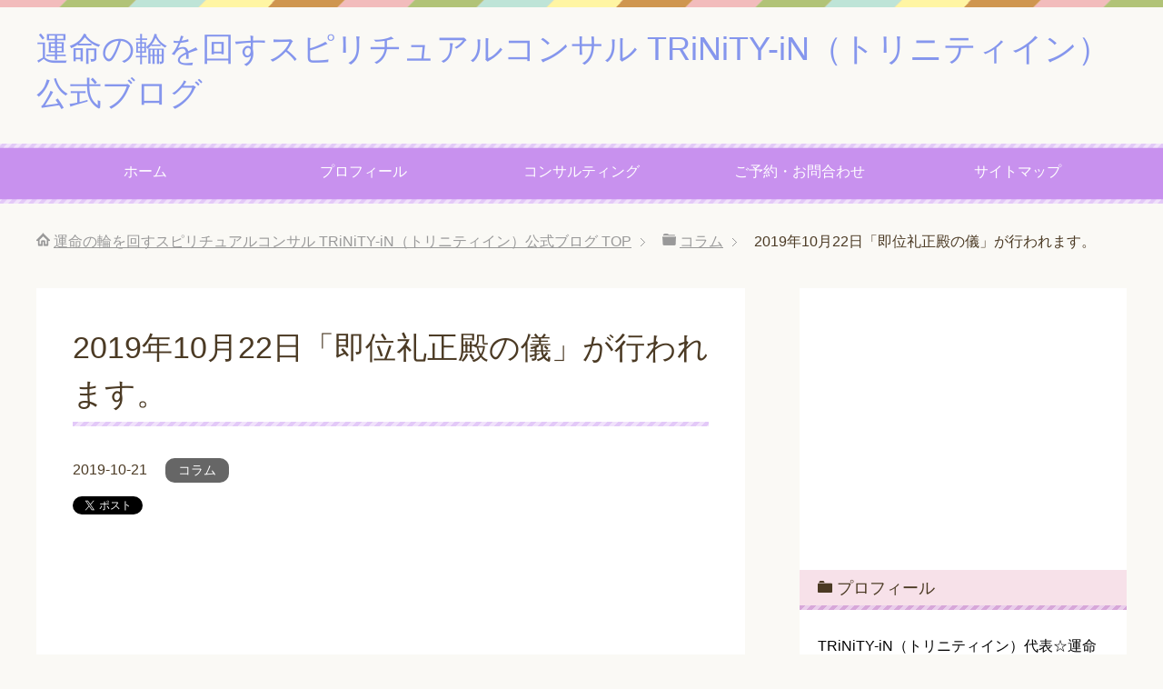

--- FILE ---
content_type: text/html; charset=UTF-8
request_url: https://blog.trinity-in.com/article/20191022-sokuirei.html
body_size: 20588
content:
<!DOCTYPE html>
<html lang="ja" class="col2" itemscope itemtype="http://schema.org/Article">
<head prefix="og: http://ogp.me/ns# fb: http://ogp.me/ns/fb#">

<title>2019年10月22日「即位礼正殿の儀」が行われます。 | 運命の輪を回すスピリチュアルコンサル TRiNiTY-iN（トリニティイン）公式ブログ</title>
<meta charset="UTF-8">
<meta http-equiv="X-UA-Compatible" content="IE=edge">
<meta name="viewport" content="width=device-width, initial-scale=1.0">
<meta name="keywords" content="コラム,10月22日,2019年,スピリチュアル,令和,即位礼正殿の儀,運命の輪を回す">
<meta name="description" content="新しい時&#9825; 運命の輪を回すコンサルタント 真善美（ますみ）です^^ ついに 「即位礼正殿の儀」が行われます。 台風19号の被害で 復旧がななまらないため 被災地にとっては 残念ながら とてもお祝いムードではあ・・・">
<link rel="canonical" href="https://blog.trinity-in.com/article/20191022-sokuirei.html" />
<meta name='robots' content='max-image-preview:large' />
<link rel='dns-prefetch' href='//secure.gravatar.com' />
<link rel='dns-prefetch' href='//stats.wp.com' />
<link rel='dns-prefetch' href='//v0.wordpress.com' />
<link rel='dns-prefetch' href='//widgets.wp.com' />
<link rel='dns-prefetch' href='//s0.wp.com' />
<link rel='dns-prefetch' href='//0.gravatar.com' />
<link rel='dns-prefetch' href='//1.gravatar.com' />
<link rel='dns-prefetch' href='//2.gravatar.com' />
<link rel='preconnect' href='//i0.wp.com' />
<link rel="alternate" type="application/rss+xml" title="運命の輪を回すスピリチュアルコンサル TRiNiTY-iN（トリニティイン）公式ブログ &raquo; フィード" href="https://blog.trinity-in.com/feed" />
<link rel="alternate" type="application/rss+xml" title="運命の輪を回すスピリチュアルコンサル TRiNiTY-iN（トリニティイン）公式ブログ &raquo; コメントフィード" href="https://blog.trinity-in.com/comments/feed" />
<link rel="alternate" type="application/rss+xml" title="運命の輪を回すスピリチュアルコンサル TRiNiTY-iN（トリニティイン）公式ブログ &raquo; 2019年10月22日「即位礼正殿の儀」が行われます。 のコメントのフィード" href="https://blog.trinity-in.com/article/20191022-sokuirei.html/feed" />
<link rel="alternate" title="oEmbed (JSON)" type="application/json+oembed" href="https://blog.trinity-in.com/wp-json/oembed/1.0/embed?url=https%3A%2F%2Fblog.trinity-in.com%2Farticle%2F20191022-sokuirei.html" />
<link rel="alternate" title="oEmbed (XML)" type="text/xml+oembed" href="https://blog.trinity-in.com/wp-json/oembed/1.0/embed?url=https%3A%2F%2Fblog.trinity-in.com%2Farticle%2F20191022-sokuirei.html&#038;format=xml" />
<style id='wp-img-auto-sizes-contain-inline-css' type='text/css'>
img:is([sizes=auto i],[sizes^="auto," i]){contain-intrinsic-size:3000px 1500px}
/*# sourceURL=wp-img-auto-sizes-contain-inline-css */
</style>
<link rel='stylesheet' id='jetpack_related-posts-css' href='https://blog.trinity-in.com/wp-content/plugins/jetpack/modules/related-posts/related-posts.css?ver=20240116' type='text/css' media='all' />
<link rel='stylesheet' id='jetpack-swiper-library-css' href='https://blog.trinity-in.com/wp-content/plugins/jetpack/_inc/blocks/swiper.css?ver=15.3.1' type='text/css' media='all' />
<link rel='stylesheet' id='jetpack-carousel-css' href='https://blog.trinity-in.com/wp-content/plugins/jetpack/modules/carousel/jetpack-carousel.css?ver=15.3.1' type='text/css' media='all' />
<style id='wp-emoji-styles-inline-css' type='text/css'>

	img.wp-smiley, img.emoji {
		display: inline !important;
		border: none !important;
		box-shadow: none !important;
		height: 1em !important;
		width: 1em !important;
		margin: 0 0.07em !important;
		vertical-align: -0.1em !important;
		background: none !important;
		padding: 0 !important;
	}
/*# sourceURL=wp-emoji-styles-inline-css */
</style>
<style id='wp-block-library-inline-css' type='text/css'>
:root{--wp-block-synced-color:#7a00df;--wp-block-synced-color--rgb:122,0,223;--wp-bound-block-color:var(--wp-block-synced-color);--wp-editor-canvas-background:#ddd;--wp-admin-theme-color:#007cba;--wp-admin-theme-color--rgb:0,124,186;--wp-admin-theme-color-darker-10:#006ba1;--wp-admin-theme-color-darker-10--rgb:0,107,160.5;--wp-admin-theme-color-darker-20:#005a87;--wp-admin-theme-color-darker-20--rgb:0,90,135;--wp-admin-border-width-focus:2px}@media (min-resolution:192dpi){:root{--wp-admin-border-width-focus:1.5px}}.wp-element-button{cursor:pointer}:root .has-very-light-gray-background-color{background-color:#eee}:root .has-very-dark-gray-background-color{background-color:#313131}:root .has-very-light-gray-color{color:#eee}:root .has-very-dark-gray-color{color:#313131}:root .has-vivid-green-cyan-to-vivid-cyan-blue-gradient-background{background:linear-gradient(135deg,#00d084,#0693e3)}:root .has-purple-crush-gradient-background{background:linear-gradient(135deg,#34e2e4,#4721fb 50%,#ab1dfe)}:root .has-hazy-dawn-gradient-background{background:linear-gradient(135deg,#faaca8,#dad0ec)}:root .has-subdued-olive-gradient-background{background:linear-gradient(135deg,#fafae1,#67a671)}:root .has-atomic-cream-gradient-background{background:linear-gradient(135deg,#fdd79a,#004a59)}:root .has-nightshade-gradient-background{background:linear-gradient(135deg,#330968,#31cdcf)}:root .has-midnight-gradient-background{background:linear-gradient(135deg,#020381,#2874fc)}:root{--wp--preset--font-size--normal:16px;--wp--preset--font-size--huge:42px}.has-regular-font-size{font-size:1em}.has-larger-font-size{font-size:2.625em}.has-normal-font-size{font-size:var(--wp--preset--font-size--normal)}.has-huge-font-size{font-size:var(--wp--preset--font-size--huge)}.has-text-align-center{text-align:center}.has-text-align-left{text-align:left}.has-text-align-right{text-align:right}.has-fit-text{white-space:nowrap!important}#end-resizable-editor-section{display:none}.aligncenter{clear:both}.items-justified-left{justify-content:flex-start}.items-justified-center{justify-content:center}.items-justified-right{justify-content:flex-end}.items-justified-space-between{justify-content:space-between}.screen-reader-text{border:0;clip-path:inset(50%);height:1px;margin:-1px;overflow:hidden;padding:0;position:absolute;width:1px;word-wrap:normal!important}.screen-reader-text:focus{background-color:#ddd;clip-path:none;color:#444;display:block;font-size:1em;height:auto;left:5px;line-height:normal;padding:15px 23px 14px;text-decoration:none;top:5px;width:auto;z-index:100000}html :where(.has-border-color){border-style:solid}html :where([style*=border-top-color]){border-top-style:solid}html :where([style*=border-right-color]){border-right-style:solid}html :where([style*=border-bottom-color]){border-bottom-style:solid}html :where([style*=border-left-color]){border-left-style:solid}html :where([style*=border-width]){border-style:solid}html :where([style*=border-top-width]){border-top-style:solid}html :where([style*=border-right-width]){border-right-style:solid}html :where([style*=border-bottom-width]){border-bottom-style:solid}html :where([style*=border-left-width]){border-left-style:solid}html :where(img[class*=wp-image-]){height:auto;max-width:100%}:where(figure){margin:0 0 1em}html :where(.is-position-sticky){--wp-admin--admin-bar--position-offset:var(--wp-admin--admin-bar--height,0px)}@media screen and (max-width:600px){html :where(.is-position-sticky){--wp-admin--admin-bar--position-offset:0px}}

/*# sourceURL=wp-block-library-inline-css */
</style><style id='global-styles-inline-css' type='text/css'>
:root{--wp--preset--aspect-ratio--square: 1;--wp--preset--aspect-ratio--4-3: 4/3;--wp--preset--aspect-ratio--3-4: 3/4;--wp--preset--aspect-ratio--3-2: 3/2;--wp--preset--aspect-ratio--2-3: 2/3;--wp--preset--aspect-ratio--16-9: 16/9;--wp--preset--aspect-ratio--9-16: 9/16;--wp--preset--color--black: #000000;--wp--preset--color--cyan-bluish-gray: #abb8c3;--wp--preset--color--white: #ffffff;--wp--preset--color--pale-pink: #f78da7;--wp--preset--color--vivid-red: #cf2e2e;--wp--preset--color--luminous-vivid-orange: #ff6900;--wp--preset--color--luminous-vivid-amber: #fcb900;--wp--preset--color--light-green-cyan: #7bdcb5;--wp--preset--color--vivid-green-cyan: #00d084;--wp--preset--color--pale-cyan-blue: #8ed1fc;--wp--preset--color--vivid-cyan-blue: #0693e3;--wp--preset--color--vivid-purple: #9b51e0;--wp--preset--gradient--vivid-cyan-blue-to-vivid-purple: linear-gradient(135deg,rgb(6,147,227) 0%,rgb(155,81,224) 100%);--wp--preset--gradient--light-green-cyan-to-vivid-green-cyan: linear-gradient(135deg,rgb(122,220,180) 0%,rgb(0,208,130) 100%);--wp--preset--gradient--luminous-vivid-amber-to-luminous-vivid-orange: linear-gradient(135deg,rgb(252,185,0) 0%,rgb(255,105,0) 100%);--wp--preset--gradient--luminous-vivid-orange-to-vivid-red: linear-gradient(135deg,rgb(255,105,0) 0%,rgb(207,46,46) 100%);--wp--preset--gradient--very-light-gray-to-cyan-bluish-gray: linear-gradient(135deg,rgb(238,238,238) 0%,rgb(169,184,195) 100%);--wp--preset--gradient--cool-to-warm-spectrum: linear-gradient(135deg,rgb(74,234,220) 0%,rgb(151,120,209) 20%,rgb(207,42,186) 40%,rgb(238,44,130) 60%,rgb(251,105,98) 80%,rgb(254,248,76) 100%);--wp--preset--gradient--blush-light-purple: linear-gradient(135deg,rgb(255,206,236) 0%,rgb(152,150,240) 100%);--wp--preset--gradient--blush-bordeaux: linear-gradient(135deg,rgb(254,205,165) 0%,rgb(254,45,45) 50%,rgb(107,0,62) 100%);--wp--preset--gradient--luminous-dusk: linear-gradient(135deg,rgb(255,203,112) 0%,rgb(199,81,192) 50%,rgb(65,88,208) 100%);--wp--preset--gradient--pale-ocean: linear-gradient(135deg,rgb(255,245,203) 0%,rgb(182,227,212) 50%,rgb(51,167,181) 100%);--wp--preset--gradient--electric-grass: linear-gradient(135deg,rgb(202,248,128) 0%,rgb(113,206,126) 100%);--wp--preset--gradient--midnight: linear-gradient(135deg,rgb(2,3,129) 0%,rgb(40,116,252) 100%);--wp--preset--font-size--small: 13px;--wp--preset--font-size--medium: 20px;--wp--preset--font-size--large: 36px;--wp--preset--font-size--x-large: 42px;--wp--preset--spacing--20: 0.44rem;--wp--preset--spacing--30: 0.67rem;--wp--preset--spacing--40: 1rem;--wp--preset--spacing--50: 1.5rem;--wp--preset--spacing--60: 2.25rem;--wp--preset--spacing--70: 3.38rem;--wp--preset--spacing--80: 5.06rem;--wp--preset--shadow--natural: 6px 6px 9px rgba(0, 0, 0, 0.2);--wp--preset--shadow--deep: 12px 12px 50px rgba(0, 0, 0, 0.4);--wp--preset--shadow--sharp: 6px 6px 0px rgba(0, 0, 0, 0.2);--wp--preset--shadow--outlined: 6px 6px 0px -3px rgb(255, 255, 255), 6px 6px rgb(0, 0, 0);--wp--preset--shadow--crisp: 6px 6px 0px rgb(0, 0, 0);}:where(.is-layout-flex){gap: 0.5em;}:where(.is-layout-grid){gap: 0.5em;}body .is-layout-flex{display: flex;}.is-layout-flex{flex-wrap: wrap;align-items: center;}.is-layout-flex > :is(*, div){margin: 0;}body .is-layout-grid{display: grid;}.is-layout-grid > :is(*, div){margin: 0;}:where(.wp-block-columns.is-layout-flex){gap: 2em;}:where(.wp-block-columns.is-layout-grid){gap: 2em;}:where(.wp-block-post-template.is-layout-flex){gap: 1.25em;}:where(.wp-block-post-template.is-layout-grid){gap: 1.25em;}.has-black-color{color: var(--wp--preset--color--black) !important;}.has-cyan-bluish-gray-color{color: var(--wp--preset--color--cyan-bluish-gray) !important;}.has-white-color{color: var(--wp--preset--color--white) !important;}.has-pale-pink-color{color: var(--wp--preset--color--pale-pink) !important;}.has-vivid-red-color{color: var(--wp--preset--color--vivid-red) !important;}.has-luminous-vivid-orange-color{color: var(--wp--preset--color--luminous-vivid-orange) !important;}.has-luminous-vivid-amber-color{color: var(--wp--preset--color--luminous-vivid-amber) !important;}.has-light-green-cyan-color{color: var(--wp--preset--color--light-green-cyan) !important;}.has-vivid-green-cyan-color{color: var(--wp--preset--color--vivid-green-cyan) !important;}.has-pale-cyan-blue-color{color: var(--wp--preset--color--pale-cyan-blue) !important;}.has-vivid-cyan-blue-color{color: var(--wp--preset--color--vivid-cyan-blue) !important;}.has-vivid-purple-color{color: var(--wp--preset--color--vivid-purple) !important;}.has-black-background-color{background-color: var(--wp--preset--color--black) !important;}.has-cyan-bluish-gray-background-color{background-color: var(--wp--preset--color--cyan-bluish-gray) !important;}.has-white-background-color{background-color: var(--wp--preset--color--white) !important;}.has-pale-pink-background-color{background-color: var(--wp--preset--color--pale-pink) !important;}.has-vivid-red-background-color{background-color: var(--wp--preset--color--vivid-red) !important;}.has-luminous-vivid-orange-background-color{background-color: var(--wp--preset--color--luminous-vivid-orange) !important;}.has-luminous-vivid-amber-background-color{background-color: var(--wp--preset--color--luminous-vivid-amber) !important;}.has-light-green-cyan-background-color{background-color: var(--wp--preset--color--light-green-cyan) !important;}.has-vivid-green-cyan-background-color{background-color: var(--wp--preset--color--vivid-green-cyan) !important;}.has-pale-cyan-blue-background-color{background-color: var(--wp--preset--color--pale-cyan-blue) !important;}.has-vivid-cyan-blue-background-color{background-color: var(--wp--preset--color--vivid-cyan-blue) !important;}.has-vivid-purple-background-color{background-color: var(--wp--preset--color--vivid-purple) !important;}.has-black-border-color{border-color: var(--wp--preset--color--black) !important;}.has-cyan-bluish-gray-border-color{border-color: var(--wp--preset--color--cyan-bluish-gray) !important;}.has-white-border-color{border-color: var(--wp--preset--color--white) !important;}.has-pale-pink-border-color{border-color: var(--wp--preset--color--pale-pink) !important;}.has-vivid-red-border-color{border-color: var(--wp--preset--color--vivid-red) !important;}.has-luminous-vivid-orange-border-color{border-color: var(--wp--preset--color--luminous-vivid-orange) !important;}.has-luminous-vivid-amber-border-color{border-color: var(--wp--preset--color--luminous-vivid-amber) !important;}.has-light-green-cyan-border-color{border-color: var(--wp--preset--color--light-green-cyan) !important;}.has-vivid-green-cyan-border-color{border-color: var(--wp--preset--color--vivid-green-cyan) !important;}.has-pale-cyan-blue-border-color{border-color: var(--wp--preset--color--pale-cyan-blue) !important;}.has-vivid-cyan-blue-border-color{border-color: var(--wp--preset--color--vivid-cyan-blue) !important;}.has-vivid-purple-border-color{border-color: var(--wp--preset--color--vivid-purple) !important;}.has-vivid-cyan-blue-to-vivid-purple-gradient-background{background: var(--wp--preset--gradient--vivid-cyan-blue-to-vivid-purple) !important;}.has-light-green-cyan-to-vivid-green-cyan-gradient-background{background: var(--wp--preset--gradient--light-green-cyan-to-vivid-green-cyan) !important;}.has-luminous-vivid-amber-to-luminous-vivid-orange-gradient-background{background: var(--wp--preset--gradient--luminous-vivid-amber-to-luminous-vivid-orange) !important;}.has-luminous-vivid-orange-to-vivid-red-gradient-background{background: var(--wp--preset--gradient--luminous-vivid-orange-to-vivid-red) !important;}.has-very-light-gray-to-cyan-bluish-gray-gradient-background{background: var(--wp--preset--gradient--very-light-gray-to-cyan-bluish-gray) !important;}.has-cool-to-warm-spectrum-gradient-background{background: var(--wp--preset--gradient--cool-to-warm-spectrum) !important;}.has-blush-light-purple-gradient-background{background: var(--wp--preset--gradient--blush-light-purple) !important;}.has-blush-bordeaux-gradient-background{background: var(--wp--preset--gradient--blush-bordeaux) !important;}.has-luminous-dusk-gradient-background{background: var(--wp--preset--gradient--luminous-dusk) !important;}.has-pale-ocean-gradient-background{background: var(--wp--preset--gradient--pale-ocean) !important;}.has-electric-grass-gradient-background{background: var(--wp--preset--gradient--electric-grass) !important;}.has-midnight-gradient-background{background: var(--wp--preset--gradient--midnight) !important;}.has-small-font-size{font-size: var(--wp--preset--font-size--small) !important;}.has-medium-font-size{font-size: var(--wp--preset--font-size--medium) !important;}.has-large-font-size{font-size: var(--wp--preset--font-size--large) !important;}.has-x-large-font-size{font-size: var(--wp--preset--font-size--x-large) !important;}
/*# sourceURL=global-styles-inline-css */
</style>

<style id='classic-theme-styles-inline-css' type='text/css'>
/*! This file is auto-generated */
.wp-block-button__link{color:#fff;background-color:#32373c;border-radius:9999px;box-shadow:none;text-decoration:none;padding:calc(.667em + 2px) calc(1.333em + 2px);font-size:1.125em}.wp-block-file__button{background:#32373c;color:#fff;text-decoration:none}
/*# sourceURL=/wp-includes/css/classic-themes.min.css */
</style>
<link rel='stylesheet' id='toc-screen-css' href='https://blog.trinity-in.com/wp-content/plugins/table-of-contents-plus/screen.min.css?ver=2411.1' type='text/css' media='all' />
<link rel='stylesheet' id='keni_base-css' href='https://blog.trinity-in.com/wp-content/themes/keni70_wp_pretty_purple_201604232353/base.css?ver=5fc66a4119f377e06a060d6124eda70f' type='text/css' media='all' />
<link rel='stylesheet' id='keni_rwd-css' href='https://blog.trinity-in.com/wp-content/themes/keni70_wp_pretty_purple_201604232353/rwd.css?ver=5fc66a4119f377e06a060d6124eda70f' type='text/css' media='all' />
<link rel='stylesheet' id='jetpack_likes-css' href='https://blog.trinity-in.com/wp-content/plugins/jetpack/modules/likes/style.css?ver=15.3.1' type='text/css' media='all' />
<link rel='stylesheet' id='jetpack-subscriptions-css' href='https://blog.trinity-in.com/wp-content/plugins/jetpack/_inc/build/subscriptions/subscriptions.min.css?ver=15.3.1' type='text/css' media='all' />
<link rel='stylesheet' id='sharedaddy-css' href='https://blog.trinity-in.com/wp-content/plugins/jetpack/modules/sharedaddy/sharing.css?ver=15.3.1' type='text/css' media='all' />
<link rel='stylesheet' id='social-logos-css' href='https://blog.trinity-in.com/wp-content/plugins/jetpack/_inc/social-logos/social-logos.min.css?ver=15.3.1' type='text/css' media='all' />
<script type="text/javascript" id="jetpack_related-posts-js-extra">
/* <![CDATA[ */
var related_posts_js_options = {"post_heading":"h4"};
//# sourceURL=jetpack_related-posts-js-extra
/* ]]> */
</script>
<script type="text/javascript" src="https://blog.trinity-in.com/wp-content/plugins/jetpack/_inc/build/related-posts/related-posts.min.js?ver=20240116" id="jetpack_related-posts-js"></script>
<script type="text/javascript" src="https://blog.trinity-in.com/wp-includes/js/wp-embed.min.js?ver=5fc66a4119f377e06a060d6124eda70f" id="wp-embed-js" defer="defer" data-wp-strategy="defer"></script>
<script type="text/javascript" src="https://blog.trinity-in.com/wp-includes/js/jquery/jquery.min.js?ver=3.7.1" id="jquery-core-js"></script>
<script type="text/javascript" src="https://blog.trinity-in.com/wp-includes/js/jquery/jquery-migrate.min.js?ver=3.4.1" id="jquery-migrate-js"></script>
<script type="text/javascript" id="jquery-js-after">
/* <![CDATA[ */
jQuery(document).ready(function() {
	jQuery(".55667a3ea1c07928a769649a9559aedd").click(function() {
		jQuery.post(
			"https://blog.trinity-in.com/wp-admin/admin-ajax.php", {
				"action": "quick_adsense_onpost_ad_click",
				"quick_adsense_onpost_ad_index": jQuery(this).attr("data-index"),
				"quick_adsense_nonce": "0183886c7a",
			}, function(response) { }
		);
	});
});

//# sourceURL=jquery-js-after
/* ]]> */
</script>
<link rel="https://api.w.org/" href="https://blog.trinity-in.com/wp-json/" /><link rel="alternate" title="JSON" type="application/json" href="https://blog.trinity-in.com/wp-json/wp/v2/posts/6349" /><link rel="EditURI" type="application/rsd+xml" title="RSD" href="https://blog.trinity-in.com/xmlrpc.php?rsd" />
	<style>img#wpstats{display:none}</style>
		
<!-- Jetpack Open Graph Tags -->
<meta property="og:type" content="article" />
<meta property="og:title" content="2019年10月22日「即位礼正殿の儀」が行われます。" />
<meta property="og:url" content="https://blog.trinity-in.com/article/20191022-sokuirei.html" />
<meta property="og:description" content="新しい時&#9825; 運命の輪を回すコンサルタント 真善美（ますみ）です^^ ついに 「即位礼正殿の儀」が行&hellip;" />
<meta property="article:published_time" content="2019-10-21T03:17:47+00:00" />
<meta property="article:modified_time" content="2024-11-22T08:11:17+00:00" />
<meta property="og:site_name" content="運命の輪を回すスピリチュアルコンサル TRiNiTY-iN（トリニティイン）公式ブログ" />
<meta property="og:image" content="https://i0.wp.com/blog.trinity-in.com/wp-content/uploads/2018/05/taiinorei.jpg?fit=400%2C300&#038;ssl=1" />
<meta property="og:image:width" content="400" />
<meta property="og:image:height" content="300" />
<meta property="og:image:alt" content="" />
<meta property="og:locale" content="ja_JP" />
<meta name="twitter:text:title" content="2019年10月22日「即位礼正殿の儀」が行われます。" />
<meta name="twitter:image" content="https://i0.wp.com/blog.trinity-in.com/wp-content/uploads/2018/05/taiinorei.jpg?fit=400%2C300&#038;ssl=1&#038;w=640" />
<meta name="twitter:card" content="summary_large_image" />

<!-- End Jetpack Open Graph Tags -->
<link rel="icon" href="https://i0.wp.com/blog.trinity-in.com/wp-content/uploads/2017/12/cropped-blogicon.png?fit=32%2C32&#038;ssl=1" sizes="32x32" />
<link rel="icon" href="https://i0.wp.com/blog.trinity-in.com/wp-content/uploads/2017/12/cropped-blogicon.png?fit=192%2C192&#038;ssl=1" sizes="192x192" />
<link rel="apple-touch-icon" href="https://i0.wp.com/blog.trinity-in.com/wp-content/uploads/2017/12/cropped-blogicon.png?fit=180%2C180&#038;ssl=1" />
<meta name="msapplication-TileImage" content="https://i0.wp.com/blog.trinity-in.com/wp-content/uploads/2017/12/cropped-blogicon.png?fit=270%2C270&#038;ssl=1" />

<!--microdata-->
<meta itemprop="name" content="2019年10月22日「即位礼正殿の儀」が行われます。 | 運命の輪を回すスピリチュアルコンサル TRiNiTY-iN（トリニティイン）公式ブログ" />
<meta itemprop="description" content="新しい時&#9825; 運命の輪を回すコンサルタント 真善美（ますみ）です^^ ついに 「即位礼正殿の儀」が行われます。 台風19号の被害で 復旧がななまらないため 被災地にとっては 残念ながら とてもお祝いムードではあ・・・" />
<meta itemprop="image" content="https://i0.wp.com/blog.trinity-in.com/wp-content/uploads/2018/05/taiinorei.jpg?fit=400%2C300&amp;ssl=1" />
<meta itemprop="image" content="https://blog.trinity-in.com/wp-content/themes/keni70_wp_pretty_purple_201604232353/ogp.jpg" />
<!--microdata-->
<!--[if lt IE 9]><script src="https://blog.trinity-in.com/wp-content/themes/keni70_wp_pretty_purple_201604232353/js/html5.js"></script><![endif]-->
<!-- Global site tag (gtag.js) - Google Analytics -->
<script async src="https://www.googletagmanager.com/gtag/js?id=UA-109220857-1"></script>
<script>
  window.dataLayer = window.dataLayer || [];
  function gtag(){dataLayer.push(arguments);}
  gtag('js', new Date());

  gtag('config', 'UA-109220857-1');
</script>

</head>
	<body data-rsssl=1 class="wp-singular post-template-default single single-post postid-6349 single-format-standard wp-theme-keni70_wp_pretty_purple_201604232353">
	
	<div class="container">
		<header id="top" class="site-header ">	
		<div class="site-header-in">
			<div class="site-header-conts">
				<p class="site-title"><a href="https://blog.trinity-in.com">運命の輪を回すスピリチュアルコンサル TRiNiTY-iN（トリニティイン）公式ブログ</a></p>
			</div>
		</div>
		<!--▼グローバルナビ-->
		<nav class="global-nav">
			<div class="global-nav-in">
				<div class="global-nav-panel"><span class="btn-global-nav icon-gn-menu">メニュー</span></div>
				<ul id="menu">
				<li class="menu-item menu-item-type-custom menu-item-object-custom menu-item-home menu-item-96"><a href="https://blog.trinity-in.com">ホーム</a></li>
<li class="menu-item menu-item-type-post_type menu-item-object-page menu-item-98"><a href="https://blog.trinity-in.com/profile">プロフィール</a></li>
<li class="menu-item menu-item-type-post_type menu-item-object-page menu-item-110"><a href="https://blog.trinity-in.com/consulting">コンサルティング</a></li>
<li class="menu-item menu-item-type-post_type menu-item-object-page menu-item-109"><a href="https://blog.trinity-in.com/form">ご予約・お問合わせ</a></li>
<li class="menu-item menu-item-type-post_type menu-item-object-page menu-item-3762"><a href="https://blog.trinity-in.com/sitemap">サイトマップ</a></li>
				</ul>
			</div>
		</nav>
		<!--▲グローバルナビ-->
		</header>
<!--▲サイトヘッダー-->
<div class="main-body">
<div class="main-body-in">

<nav class="breadcrumbs">
<ol class="breadcrumbs-in" itemscope itemtype="http://schema.org/BreadcrumbList">
<li class="bcl-first" itemprop="itemListElement" itemscope itemtype="http://schema.org/ListItem">
	<a itemprop="item" href="https://blog.trinity-in.com"><span itemprop="name">運命の輪を回すスピリチュアルコンサル TRiNiTY-iN（トリニティイン）公式ブログ</span> TOP</a>
	<meta itemprop="position" content="1" />
</li>
<li itemprop="itemListElement" itemscope itemtype="http://schema.org/ListItem">
	<a itemprop="item" href="https://blog.trinity-in.com/article/category/spiritual-column"><span itemprop="name">コラム</span></a>
	<meta itemprop="position" content="2" />
</li>
<li class="bcl-last">2019年10月22日「即位礼正殿の儀」が行われます。</li>
</ol>
</nav>
	
	<!--▼メインコンテンツ-->
	<main>
	<div class="main-conts">

		<!--記事-->
		<article id="post-6349" class="section-wrap post-6349 post type-post status-publish format-standard has-post-thumbnail category-spiritual-column tag-635 tag-54 tag-127 tag-527 tag-634 tag-turningwheeloffortune">
			<div class="section-in">

			<header class="article-header">
				<h1 class="section-title" itemprop="headline">2019年10月22日「即位礼正殿の儀」が行われます。</h1>
				<p class="post-date"><time datetime="2019-10-21" itemprop="datePublished" content="2019-10-21" >2019-10-21</time></p>
								<div class="post-cat">
<span class="cat cat011" style="background-color: #666;"><a href="https://blog.trinity-in.com/article/category/spiritual-column" style="color: #FFF;">コラム</a></span>

</div>
				<aside class="sns-list">
<ul>
<li class="sb-tweet">
<a href="https://twitter.com/share" class="twitter-share-button" data-lang="ja">Tweet</a>
</li>
<li class="sb-hatebu">
<a href="http://b.hatena.ne.jp/entry/" class="hatena-bookmark-button" data-hatena-bookmark-layout="simple-balloon" title="Add this entry to Hatena Bookmark."><img src="https://b.st-hatena.com/images/entry-button/button-only@2x.png" alt="Add this entry to Hatena Bookmark." width="20" height="20" style="border: none;" /></a>
</li>
<li class="sb-fb-like">
<div class="fb-like" data-width="110" data-layout="button_count" data-action="like" data-show-faces="false" data-share="false"></div>
</li>
<li class="sb-gplus">
<div class="g-plusone" data-size="medium"></div></li>
</ul>
</aside>
			</header>

			<div class="article-body">
			<div class="55667a3ea1c07928a769649a9559aedd" data-index="1" style="float: none; margin:10px 0 10px 0; text-align:center;">
<Div Align="left"><script async src="//pagead2.googlesyndication.com/pagead/js/adsbygoogle.js"></script>
<!-- レスポンシブ横 -->
<ins class="adsbygoogle"
     style="display:block"
     data-ad-client="ca-pub-2720934653001805"
     data-ad-slot="6922708917"
     data-ad-format="link"></ins>
<script>
(adsbygoogle = window.adsbygoogle || []).push({});
</script>
</Div>
</div>
<p><img data-recalc-dims="1" fetchpriority="high" decoding="async" data-attachment-id="3897" data-permalink="https://blog.trinity-in.com/article/taiinorei-20190430.html/taiinorei" data-orig-file="https://i0.wp.com/blog.trinity-in.com/wp-content/uploads/2018/05/taiinorei.jpg?fit=400%2C300&amp;ssl=1" data-orig-size="400,300" data-comments-opened="1" data-image-meta="{&quot;aperture&quot;:&quot;0&quot;,&quot;credit&quot;:&quot;&quot;,&quot;camera&quot;:&quot;&quot;,&quot;caption&quot;:&quot;&quot;,&quot;created_timestamp&quot;:&quot;0&quot;,&quot;copyright&quot;:&quot;&quot;,&quot;focal_length&quot;:&quot;0&quot;,&quot;iso&quot;:&quot;0&quot;,&quot;shutter_speed&quot;:&quot;0&quot;,&quot;title&quot;:&quot;&quot;,&quot;orientation&quot;:&quot;0&quot;}" data-image-title="taiinorei" data-image-description="" data-image-caption="" data-medium-file="https://i0.wp.com/blog.trinity-in.com/wp-content/uploads/2018/05/taiinorei.jpg?fit=300%2C225&amp;ssl=1" data-large-file="https://i0.wp.com/blog.trinity-in.com/wp-content/uploads/2018/05/taiinorei.jpg?fit=400%2C300&amp;ssl=1" src="https://i0.wp.com/blog.trinity-in.com/wp-content/uploads/2018/05/taiinorei.jpg?resize=400%2C300" alt="退位の礼" width="400" height="300" class="alignnone size-full wp-image-3897" srcset="https://i0.wp.com/blog.trinity-in.com/wp-content/uploads/2018/05/taiinorei.jpg?w=400&amp;ssl=1 400w, https://i0.wp.com/blog.trinity-in.com/wp-content/uploads/2018/05/taiinorei.jpg?resize=300%2C225&amp;ssl=1 300w" sizes="(max-width: 400px) 100vw, 400px" /><br />
新しい時&#9825;</p>
<p>運命の輪を回すコンサルタント<br />
真善美（ますみ）です^^</p>
<p>ついに<br />
「即位礼正殿の儀」が行われます。</p>
<p>台風19号の被害で<br />
復旧がななまらないため<br />
被災地にとっては<br />
残念ながら<br />
とてもお祝いムードではありません・・・。</p>
<p>実は<br />
１９９９年の全日空機ハイジャック以来の措置で、<br />
パレード「祝賀御列の儀」は台風１９号の影響で<br />
１１月１０日に延期になったのです。</p>
<p>今回の台風19号の被害は<br />
ひょっとしたら・・・<br />
何かの因縁と感じずにいられませんね。</p>
<div id="toc_container" class="toc_light_blue no_bullets"><p class="toc_title">目次</p><ul class="toc_list"><li></li><li></li><li><ul><li></li></ul></li></ul></div>
<h2><span id="i">「即位礼正殿の儀」の流れ</span></h2>
<p>ちなみにこんな感じだそうです。<br />
<img data-recalc-dims="1" decoding="async" data-attachment-id="6355" data-permalink="https://blog.trinity-in.com/article/20191022-sokuirei.html/20191011j-08-w360" data-orig-file="https://i0.wp.com/blog.trinity-in.com/wp-content/uploads/2019/10/20191011j-08-w360.gif?fit=300%2C400&amp;ssl=1" data-orig-size="300,400" data-comments-opened="1" data-image-meta="{&quot;aperture&quot;:&quot;0&quot;,&quot;credit&quot;:&quot;&quot;,&quot;camera&quot;:&quot;&quot;,&quot;caption&quot;:&quot;&quot;,&quot;created_timestamp&quot;:&quot;0&quot;,&quot;copyright&quot;:&quot;&quot;,&quot;focal_length&quot;:&quot;0&quot;,&quot;iso&quot;:&quot;0&quot;,&quot;shutter_speed&quot;:&quot;0&quot;,&quot;title&quot;:&quot;&quot;,&quot;orientation&quot;:&quot;0&quot;}" data-image-title="20191011j-08-w360" data-image-description="" data-image-caption="" data-medium-file="https://i0.wp.com/blog.trinity-in.com/wp-content/uploads/2019/10/20191011j-08-w360.gif?fit=225%2C300&amp;ssl=1" data-large-file="https://i0.wp.com/blog.trinity-in.com/wp-content/uploads/2019/10/20191011j-08-w360.gif?fit=300%2C400&amp;ssl=1" src="https://i0.wp.com/blog.trinity-in.com/wp-content/uploads/2019/10/20191011j-08-w360.gif?resize=300%2C400&#038;ssl=1" alt="" width="300" height="400" class="alignnone size-full wp-image-6355" /></p>
<p><strong>正殿の儀は２２日午後１時から皇居・宮殿「松の間」で行われ、<br />
天皇陛下が高御座に上り、即位を宣言される。<br />
同日夜は宮殿で祝宴「饗宴の儀」も行われる。<br />
２３日には天皇、皇后両陛下が訪日した外国王族を招き、<br />
お住まいの赤坂御所で茶会を催す。<br />
上皇ご夫妻も旧知の多くの外国王族が出席するため途中から加わる。</strong></p>
<h2><span id="i-2">「即位礼正殿の儀」以降の儀式について</span></h2>
<blockquote class="wp-embedded-content" data-secret="dppjmK7XZi"><p><a href="https://blog.trinity-in.com/article/taiinorei-20190430.html">2019年4月30日行われる天皇の「退位の礼」など主な儀式について</a></p></blockquote>
<p><iframe class="wp-embedded-content" sandbox="allow-scripts" security="restricted" style="position: absolute; visibility: hidden;" title="&#8220;2019年4月30日行われる天皇の「退位の礼」など主な儀式について&#8221; &#8212; 運命の輪を回すスピリチュアルコンサル TRiNiTY-iN（トリニティイン）公式ブログ" src="https://blog.trinity-in.com/article/taiinorei-20190430.html/embed#?secret=OSxsHyoWCt#?secret=dppjmK7XZi" data-secret="dppjmK7XZi" width="500" height="282" frameborder="0" marginwidth="0" marginheight="0" scrolling="no"></iframe></p>
<p>１０月２２日<br />
即位礼正殿の儀</p>
<p>１０月２２日<br />
祝賀御列の儀</p><div class="55667a3ea1c07928a769649a9559aedd" data-index="2" style="float: none; margin:10px 0 10px 0; text-align:center;">
<script async src="//pagead2.googlesyndication.com/pagead/js/adsbygoogle.js"></script>
<ins class="adsbygoogle"
     style="display:block"
     data-ad-format="fluid"
     data-ad-layout-key="-ed+5p-2-bb+pw"
     data-ad-client="ca-pub-2720934653001805"
     data-ad-slot="1957316830"></ins>
<script>
     (adsbygoogle = window.adsbygoogle || []).push({});
</script>
</div>

<p>１０月２２日以降<br />
饗宴の儀</p>
<p>１０月２３日<br />
内閣総理大臣夫妻主催晩餐会</p>
<p>その後<br />
11月今年一番のクライマックスである<br />
大嘗祭の挙行があります。</p>
<p>14日　大嘗宮の儀（悠紀殿供饌の儀）</p>
<p>15日　　　〃　　（主基殿供饌の儀）</p>
<p>16日　大饗の儀（18日も）</p>
<p>21日　大嘗宮の一般公開（12月8日まで）</p>
<p>22、23日　親謁の儀・伊勢神宮に参拝</p>
<p>27日　〃・神武、孝明両天皇陵に参拝</p>
<p>28日　〃・明治天皇陵に参拝</p>
<p>12月3日　〃・昭和、大正両天皇陵に参拝</p>
<h2><span id="i-3">即位礼正殿の儀で用いられる「高御座（たかみくら）」を観覧できます</span></h2>
<p>高御座（たかみくら）等の一般参観<br />
即位礼正殿の儀で用いられる高御座等の一般参観を行います。</p>
<p>（東京国立博物館）<br />
令和元年12月22日（日）～25日（水）<br />
令和2年1月2日（木）～19日（日）<br />
※令和2年1月6日（月）及び14日（火）は休館</p>
<p>（京都御所）<br />
令和2年3月1日（日）～22日（日）<br />
※令和2年3月9日（月）及び16日（月）は休園</p>
<p>今のあなたを<br />
もっと深く知りたい<br />
今ある悩みの解決をしたい<br />
原因を知りたいなら<br />
「スピリチュアルカウンセリング」</p>
<p>より自分らしい最幸な人生を<br />
歩むための一歩を知りたいなら<br />
「<a href="https://trinity-in.com/consulting/fullsupport" rel="noopener" target="_blank">運命の輪を回すコンサル</a>」</p>
<p>最後まで読んでいただき本当にありがとうございます！！！<br />
あなたのために感謝の想いを込めて・・・&#9825;<br />
クリック♪<br />
↓↓↓神聖なる愛と光のエネルギーをお送りいたします&#9825;<br />
<a href="//philosophy.blogmura.com/spiritualmessage/ranking.html"><img data-recalc-dims="1" loading="lazy" decoding="async" src="https://i0.wp.com/philosophy.blogmura.com/spiritualmessage/img/originalimg/0009830666.jpg?resize=119%2C82" alt="にほんブログ村 哲学・思想ブログ 運命の輪を回すスピリチュアルメッセージへ" width="119" height="82" border="0" /></a><br />
<a href="//philosophy.blogmura.com/spiritualmessage/ranking.html"></a><br />
クリック♪<br />
↓↓↓さらなるスピリチュアルな奇跡が起きますように<br />
心を込めてお祈りをお送りいたします&#9825;<br />
<a href="//blog.with2.net/link/?1939746"><img decoding="async" src="//blog.with2.net/user-banner/?id=1939746&amp;seq=1" border="0" /></a></p>
<div class="55667a3ea1c07928a769649a9559aedd" data-index="3" style="float: none; margin:10px 0 10px 0; text-align:center;">
<Div Align="left">
<script async src="https://pagead2.googlesyndication.com/pagead/js/adsbygoogle.js"></script>
<!-- レクタングル -->
<ins class="adsbygoogle"
     style="display:block"
     data-ad-client="ca-pub-2720934653001805"
     data-ad-slot="7910941627"
     data-ad-format="auto"></ins>
<script>
     (adsbygoogle = window.adsbygoogle || []).push({});
</script>
</Div>
</div>

<div style="font-size: 0px; height: 0px; line-height: 0px; margin: 0; padding: 0; clear: both;"></div><div class="sharedaddy sd-sharing-enabled"><div class="robots-nocontent sd-block sd-social sd-social-official sd-sharing"><div class="sd-content"><ul><li class="share-twitter"><a href="https://twitter.com/share" class="twitter-share-button" data-url="https://blog.trinity-in.com/article/20191022-sokuirei.html" data-text="2019年10月22日「即位礼正殿の儀」が行われます。"  >Tweet</a></li><li class="share-end"></li></ul></div></div></div>
<div id='jp-relatedposts' class='jp-relatedposts' >
	<h3 class="jp-relatedposts-headline"><span id="i-4"><em>関連</em></span></h3>
</div>			</div><!--article-body-->

<script async src="//pagead2.googlesyndication.com/pagead/js/adsbygoogle.js"></script>
<ins class="adsbygoogle"
     style="display:block"
     data-ad-format="autorelaxed"
     data-ad-client="ca-pub-2720934653001805"
     data-ad-slot="8000112868"></ins>
<script>
     (adsbygoogle = window.adsbygoogle || []).push({});
</script>

			<aside class="sns-list">
<ul>
<li class="sb-tweet">
<a href="https://twitter.com/share" class="twitter-share-button" data-lang="ja">Tweet</a>
</li>
<li class="sb-hatebu">
<a href="http://b.hatena.ne.jp/entry/" class="hatena-bookmark-button" data-hatena-bookmark-layout="simple-balloon" title="Add this entry to Hatena Bookmark."><img src="https://b.st-hatena.com/images/entry-button/button-only@2x.png" alt="Add this entry to Hatena Bookmark." width="20" height="20" style="border: none;" /></a>
</li>
<li class="sb-fb-like">
<div class="fb-like" data-width="110" data-layout="button_count" data-action="like" data-show-faces="false" data-share="false"></div>
</li>
<li class="sb-gplus">
<div class="g-plusone" data-size="medium"></div></li>
</ul>
</aside>
			
						<div class="post-tag">
			<p>タグ：<a href="https://blog.trinity-in.com/article/tag/10%e6%9c%8822%e6%97%a5" rel="tag">10月22日</a>, <a href="https://blog.trinity-in.com/article/tag/2019%e5%b9%b4" rel="tag">2019年</a>, <a href="https://blog.trinity-in.com/article/tag/%e3%82%b9%e3%83%94%e3%83%aa%e3%83%81%e3%83%a5%e3%82%a2%e3%83%ab" rel="tag">スピリチュアル</a>, <a href="https://blog.trinity-in.com/article/tag/%e4%bb%a4%e5%92%8c" rel="tag">令和</a>, <a href="https://blog.trinity-in.com/article/tag/%e5%8d%b3%e4%bd%8d%e7%a4%bc%e6%ad%a3%e6%ae%bf%e3%81%ae%e5%84%80" rel="tag">即位礼正殿の儀</a>, <a href="https://blog.trinity-in.com/article/tag/turningwheeloffortune" rel="tag">運命の輪を回す</a></p>
			</div>
						<div class="page-nav-bf cont-nav">
<p class="page-nav-next">「<a href="https://blog.trinity-in.com/article/great-conjunction-2020.html" rel="next">2020年12月22日水瓶座グレートコンジャンクションにむけて今すべきこと</a>」</p>
<p class="page-nav-prev">「<a href="https://blog.trinity-in.com/article/nagano-access.html" rel="prev">長野県へのアクセス状況</a>」</p>
			</div>
			
			<section id="comments" class="comments-area">
			
<!-- You can start editing here. -->


			<!-- If comments are open, but there are no comments. -->

	 

<div id="respond">

<h3>コメントをどうぞ</h3>

<div id="cancel-comment-reply">
	<small><a rel="nofollow" id="cancel-comment-reply-link" href="/article/20191022-sokuirei.html#respond" style="display:none;">返信をキャンセルする。</a></small>
</div>


<form action="https://blog.trinity-in.com/wp-comments-post.php" method="post" id="commentform">


<div class="comment-form-author">
<p><label for="author"><small>名前 <span class="required"> (必須) </span></small></label></p>
<p><input type="text" name="author" id="author" class="w50" value="" size="22" tabindex="1" aria-required='true'></p>
</div>

<div class="comment-form-mail">
<p><label for="email"><small>メールアドレス（公開されません） <span class="required"> (必須) </span></small></label></p>
<p><input type="text" name="email" id="email" class="w50" value="" size="22" tabindex="2" aria-required='true'></p>
</div>

<div class="comment-form-url">
<p><label for="url"><small>ウェブサイト</small></label></p>
<p><input type="text" name="url" id="url" class="w50" value="" size="22" tabindex="3"></p>
</div>


<!--<p><small><strong>XHTML:</strong> 次のタグを使用できます: <code>&lt;a href=&quot;&quot; title=&quot;&quot;&gt; &lt;abbr title=&quot;&quot;&gt; &lt;acronym title=&quot;&quot;&gt; &lt;b&gt; &lt;blockquote cite=&quot;&quot;&gt; &lt;cite&gt; &lt;code&gt; &lt;del datetime=&quot;&quot;&gt; &lt;em&gt; &lt;i&gt; &lt;q cite=&quot;&quot;&gt; &lt;s&gt; &lt;strike&gt; &lt;strong&gt; </code></small></p>-->

<p><textarea name="comment" id="comment" class="w90" cols="58" rows="10" tabindex="4"></textarea></p>

<p class="al-c"><button name="submit" type="submit" id="submit" class="btn btn-form01" tabindex="5" value="コメント送信" ><span>コメント送信</span></button>
<input type='hidden' name='comment_post_ID' value='6349' id='comment_post_ID' />
<input type='hidden' name='comment_parent' id='comment_parent' value='0' />
</p>
<p style="display: none;"><input type="hidden" id="akismet_comment_nonce" name="akismet_comment_nonce" value="a4e986e699" /></p><p style="display: none !important;" class="akismet-fields-container" data-prefix="ak_"><label>&#916;<textarea name="ak_hp_textarea" cols="45" rows="8" maxlength="100"></textarea></label><input type="hidden" id="ak_js_1" name="ak_js" value="80"/><script>document.getElementById( "ak_js_1" ).setAttribute( "value", ( new Date() ).getTime() );</script></p>
</form>

</div>

			</section>

			</div><!--section-in-->
		</article><!--記事-->


	</div><!--main-conts-->
	</main>
	<!--▲メインコンテンツ-->

		<!--▼サブコンテンツ-->
	<aside class="sub-conts sidebar">
		<section id="custom_html-9" class="widget_text section-wrap widget-conts widget_custom_html"><div class="widget_text section-in"><div class="textwidget custom-html-widget"><script async src="https://pagead2.googlesyndication.com/pagead/js/adsbygoogle.js"></script>
<!-- トリニティインラージ スカイスクレイパー -->
<ins class="adsbygoogle"
     style="display:block"
     data-ad-client="ca-pub-2720934653001805"
     data-ad-slot="9087759095"
     data-ad-format="auto"></ins>
<script>
     (adsbygoogle = window.adsbygoogle || []).push({});
</script></div></div></section><section id="custom_html-3" class="widget_text section-wrap widget-conts widget_custom_html"><div class="widget_text section-in"><h3 class="section-title">プロフィール</h3><div class="textwidget custom-html-widget">TRiNiTY-iN（トリニティイン）代表☆運命の輪を回す☆コンサルタント 真善美（ますみ）です。<br>もっと自由に♪もっと楽しく♪もっとわくわくしながら♪より自分らしい最幸の人生を歩むためにスピリチュアルな奇跡を起こしてみませんか？<br>詳細プロフィールは<a href="https://blog.trinity-in.com/profile">こちら</a><br><br>

ブログのご感想は<a href="https://blog.trinity-in.com/form">こちら</a>まで</div></div></section><section id="blog_subscription-4" class="section-wrap widget-conts widget_blog_subscription jetpack_subscription_widget"><div class="section-in"><h3 class="section-title">ブログをメールで購読</h3>
			<div class="wp-block-jetpack-subscriptions__container">
			<form action="#" method="post" accept-charset="utf-8" id="subscribe-blog-blog_subscription-4"
				data-blog="138180615"
				data-post_access_level="everybody" >
									<div id="subscribe-text"><p>メールアドレスを記入して購読すれば、更新をメールで受信できます。</p>
</div>
										<p id="subscribe-email">
						<label id="jetpack-subscribe-label"
							class="screen-reader-text"
							for="subscribe-field-blog_subscription-4">
							メールアドレス						</label>
						<input type="email" name="email" autocomplete="email" required="required"
																					value=""
							id="subscribe-field-blog_subscription-4"
							placeholder="メールアドレス"
						/>
					</p>

					<p id="subscribe-submit"
											>
						<input type="hidden" name="action" value="subscribe"/>
						<input type="hidden" name="source" value="https://blog.trinity-in.com/article/20191022-sokuirei.html"/>
						<input type="hidden" name="sub-type" value="widget"/>
						<input type="hidden" name="redirect_fragment" value="subscribe-blog-blog_subscription-4"/>
						<input type="hidden" id="_wpnonce" name="_wpnonce" value="960d582b16" /><input type="hidden" name="_wp_http_referer" value="/article/20191022-sokuirei.html" />						<button type="submit"
															class="wp-block-button__link"
																					name="jetpack_subscriptions_widget"
						>
							購読						</button>
					</p>
							</form>
						</div>
			
</div></section><section id="categories-2" class="section-wrap widget-conts widget_categories"><div class="section-in"><h3 class="section-title">カテゴリー</h3>
			<ul>
					<li class="cat-item cat-item-12"><a href="https://blog.trinity-in.com/article/category/news">お知らせ</a> (58)
</li>
	<li class="cat-item cat-item-16"><a href="https://blog.trinity-in.com/article/category/event">イベント</a> (41)
</li>
	<li class="cat-item cat-item-11"><a href="https://blog.trinity-in.com/article/category/spiritual-column">コラム</a> (257)
</li>
	<li class="cat-item cat-item-13"><a href="https://blog.trinity-in.com/article/category/spiritual-message">スピリチュアル・メッセージ</a> (336)
</li>
	<li class="cat-item cat-item-595"><a href="https://blog.trinity-in.com/article/category/spiritual-lesson">スピリチュアル・レッスン</a> (11)
</li>
	<li class="cat-item cat-item-74"><a href="https://blog.trinity-in.com/article/category/trinityinclub">トリニティインクラブ</a> (30)
</li>
	<li class="cat-item cat-item-14"><a href="https://blog.trinity-in.com/article/category/heavenswork">天界のお仕事</a> (30)
</li>
	<li class="cat-item cat-item-440"><a href="https://blog.trinity-in.com/article/category/solar-wind">太陽風の影響</a> (73)
</li>
	<li class="cat-item cat-item-15"><a href="https://blog.trinity-in.com/article/category/diary">日記</a> (153)
</li>
	<li class="cat-item cat-item-36"><a href="https://blog.trinity-in.com/article/category/oraclehealing">神託ヒーリング</a> (1)
</li>
	<li class="cat-item cat-item-8"><a href="https://blog.trinity-in.com/article/category/sacred-holy-powerspot">聖地・パワースポット</a> (156)
</li>
	<li class="cat-item cat-item-10"><a href="https://blog.trinity-in.com/article/category/consulting">運命の輪を回すコンサル</a> (6)
</li>
	<li class="cat-item cat-item-7"><a href="https://blog.trinity-in.com/article/category/%e9%81%8e%e5%8e%bb%e3%83%ad%e3%82%b02005-2011">過去ログ2005-2011</a> (761)
</li>
	<li class="cat-item cat-item-9"><a href="https://blog.trinity-in.com/article/category/%e9%81%8e%e5%8e%bb%e3%83%ad%e3%82%b02012-2015">過去ログ2012-2015</a> (539)
</li>
			</ul>

			</div></section><section id="custom_html-5" class="widget_text section-wrap widget-conts widget_custom_html"><div class="widget_text section-in"><div class="textwidget custom-html-widget">サイト内記事検索
<script>
  (function() {
    var cx = 'partner-pub-2720934653001805:7840829104';
    var gcse = document.createElement('script');
    gcse.type = 'text/javascript';
    gcse.async = true;
    gcse.src = 'https://cse.google.com/cse.js?cx=' + cx;
    var s = document.getElementsByTagName('script')[0];
    s.parentNode.insertBefore(gcse, s);
  })();
</script>
<gcse:searchbox-only></gcse:searchbox-only>
<br>
<br>

<br>
</div></div></section><section id="custom_html-19" class="widget_text section-wrap widget-conts widget_custom_html"><div class="widget_text section-in"><div class="textwidget custom-html-widget"><script async src="https://pagead2.googlesyndication.com/pagead/js/adsbygoogle.js"></script>
<!-- レクタングル -->
<ins class="adsbygoogle"
     style="display:block"
     data-ad-client="ca-pub-2720934653001805"
     data-ad-slot="7910941627"
     data-ad-format="auto"></ins>
<script>
     (adsbygoogle = window.adsbygoogle || []).push({});
</script></div></div></section><section id="keni_recent_post-5" class="section-wrap widget-conts widget_keni_recent_post"><div class="section-in"><h3 class="section-title">最近の投稿</h3>
<ul class="post-list01">
<li class=" on-image">
<div class="post-box"><a href="https://blog.trinity-in.com/article/new-year-reading-for-2026.html"><img src="https://i0.wp.com/blog.trinity-in.com/wp-content/uploads/2020/10/2013-07-282017.27.15-thumbnail2.jpg?resize=213%2C320&ssl=1" width="320" height="320" alt=""></a><p class="post-text"><a href="https://blog.trinity-in.com/article/new-year-reading-for-2026.html">【年末年始スペシャルイベント】2026年を占うニューイヤー・リーディング開催</a></p>
</div>
</li>
<li class=" on-image">
<div class="post-box"><a href="https://blog.trinity-in.com/article/new-year-reading-for-2025.html"><img src="https://i0.wp.com/blog.trinity-in.com/wp-content/uploads/2020/10/2013-07-282017.27.15-thumbnail2.jpg?resize=213%2C320&ssl=1" width="320" height="320" alt=""></a><p class="post-text"><a href="https://blog.trinity-in.com/article/new-year-reading-for-2025.html">【年末年始スペシャルイベント】2025年を占うニューイヤー・リーディング開催</a></p>
</div>
</li>
<li class=" on-image">
<div class="post-box"><a href="https://blog.trinity-in.com/article/news2021.html"><img src="https://i0.wp.com/blog.trinity-in.com/wp-content/uploads/2020/10/2013-07-282017.27.15-thumbnail2.jpg?resize=213%2C320&ssl=1" width="320" height="320" alt=""></a><p class="post-text"><a href="https://blog.trinity-in.com/article/news2021.html">【重要なお知らせ】水瓶座の時代へ</a></p>
</div>
</li>
<li class=" on-image">
<div class="post-box"><a href="https://blog.trinity-in.com/article/202101290fullmoon.html"><img src="https://i0.wp.com/blog.trinity-in.com/wp-content/uploads/2018/09/201809newmoon.jpg?resize=300%2C320&ssl=1" width="320" height="320" alt=""></a><p class="post-text"><a href="https://blog.trinity-in.com/article/202101290fullmoon.html">2021年01月29日しし座満月の運命の輪を回すスピリチュアルメッセージ「ニューノーマル」</a></p>
</div>
</li>
<li class=" on-image">
<div class="post-box"><a href="https://blog.trinity-in.com/article/suwa-tutukayusinji-2021.html"><img src="https://i0.wp.com/blog.trinity-in.com/wp-content/uploads/2018/01/suwa-tutukayusinji-2018.jpg?resize=300%2C320&ssl=1" width="320" height="320" alt=""></a><p class="post-text"><a href="https://blog.trinity-in.com/article/suwa-tutukayusinji-2021.html">2021年諏訪神社下社春宮での「筒粥（つつがゆ）神事」の結果</a></p>
</div>
</li>
</ul>
</div></section>	</aside>
	<!--▲サブコンテンツ-->
	

</div>
</div>

<!--▼サイトフッター-->
<footer class="site-footer">
	<div class="site-footer-in">
	<div class="site-footer-conts">
		<ul class="site-footer-nav"><li class="menu-item menu-item-type-custom menu-item-object-custom menu-item-home menu-item-96"><a href="https://blog.trinity-in.com">ホーム</a></li>
<li class="menu-item menu-item-type-post_type menu-item-object-page menu-item-98"><a href="https://blog.trinity-in.com/profile">プロフィール</a></li>
<li class="menu-item menu-item-type-post_type menu-item-object-page menu-item-110"><a href="https://blog.trinity-in.com/consulting">コンサルティング</a></li>
<li class="menu-item menu-item-type-post_type menu-item-object-page menu-item-109"><a href="https://blog.trinity-in.com/form">ご予約・お問合わせ</a></li>
<li class="menu-item menu-item-type-post_type menu-item-object-page menu-item-3762"><a href="https://blog.trinity-in.com/sitemap">サイトマップ</a></li>
</ul>
	</div>
	</div>
	<div class="copyright">
		<p><small>Copyright (C) 2026 運命の輪を回すスピリチュアルコンサル TRiNiTY-iN（トリニティイン）公式ブログ <span>All Rights Reserved.</span></small></p>
	</div>
</footer>
<!--▲サイトフッター-->


<!--▼ページトップ-->
<p class="page-top"><a href="#top"><img class="over" src="https://blog.trinity-in.com/wp-content/themes/keni70_wp_pretty_purple_201604232353/images/common/page-top_off.png" width="80" height="80" alt="ページの先頭へ"></a></p>
<!--▲ページトップ-->

</div><!--container-->

<script type="speculationrules">
{"prefetch":[{"source":"document","where":{"and":[{"href_matches":"/*"},{"not":{"href_matches":["/wp-*.php","/wp-admin/*","/wp-content/uploads/*","/wp-content/*","/wp-content/plugins/*","/wp-content/themes/keni70_wp_pretty_purple_201604232353/*","/*\\?(.+)"]}},{"not":{"selector_matches":"a[rel~=\"nofollow\"]"}},{"not":{"selector_matches":".no-prefetch, .no-prefetch a"}}]},"eagerness":"conservative"}]}
</script>
		<div id="jp-carousel-loading-overlay">
			<div id="jp-carousel-loading-wrapper">
				<span id="jp-carousel-library-loading">&nbsp;</span>
			</div>
		</div>
		<div class="jp-carousel-overlay" style="display: none;">

		<div class="jp-carousel-container">
			<!-- The Carousel Swiper -->
			<div
				class="jp-carousel-wrap swiper jp-carousel-swiper-container jp-carousel-transitions"
				itemscope
				itemtype="https://schema.org/ImageGallery">
				<div class="jp-carousel swiper-wrapper"></div>
				<div class="jp-swiper-button-prev swiper-button-prev">
					<svg width="25" height="24" viewBox="0 0 25 24" fill="none" xmlns="http://www.w3.org/2000/svg">
						<mask id="maskPrev" mask-type="alpha" maskUnits="userSpaceOnUse" x="8" y="6" width="9" height="12">
							<path d="M16.2072 16.59L11.6496 12L16.2072 7.41L14.8041 6L8.8335 12L14.8041 18L16.2072 16.59Z" fill="white"/>
						</mask>
						<g mask="url(#maskPrev)">
							<rect x="0.579102" width="23.8823" height="24" fill="#FFFFFF"/>
						</g>
					</svg>
				</div>
				<div class="jp-swiper-button-next swiper-button-next">
					<svg width="25" height="24" viewBox="0 0 25 24" fill="none" xmlns="http://www.w3.org/2000/svg">
						<mask id="maskNext" mask-type="alpha" maskUnits="userSpaceOnUse" x="8" y="6" width="8" height="12">
							<path d="M8.59814 16.59L13.1557 12L8.59814 7.41L10.0012 6L15.9718 12L10.0012 18L8.59814 16.59Z" fill="white"/>
						</mask>
						<g mask="url(#maskNext)">
							<rect x="0.34375" width="23.8822" height="24" fill="#FFFFFF"/>
						</g>
					</svg>
				</div>
			</div>
			<!-- The main close buton -->
			<div class="jp-carousel-close-hint">
				<svg width="25" height="24" viewBox="0 0 25 24" fill="none" xmlns="http://www.w3.org/2000/svg">
					<mask id="maskClose" mask-type="alpha" maskUnits="userSpaceOnUse" x="5" y="5" width="15" height="14">
						<path d="M19.3166 6.41L17.9135 5L12.3509 10.59L6.78834 5L5.38525 6.41L10.9478 12L5.38525 17.59L6.78834 19L12.3509 13.41L17.9135 19L19.3166 17.59L13.754 12L19.3166 6.41Z" fill="white"/>
					</mask>
					<g mask="url(#maskClose)">
						<rect x="0.409668" width="23.8823" height="24" fill="#FFFFFF"/>
					</g>
				</svg>
			</div>
			<!-- Image info, comments and meta -->
			<div class="jp-carousel-info">
				<div class="jp-carousel-info-footer">
					<div class="jp-carousel-pagination-container">
						<div class="jp-swiper-pagination swiper-pagination"></div>
						<div class="jp-carousel-pagination"></div>
					</div>
					<div class="jp-carousel-photo-title-container">
						<h2 class="jp-carousel-photo-caption"></h2>
					</div>
					<div class="jp-carousel-photo-icons-container">
						<a href="#" class="jp-carousel-icon-btn jp-carousel-icon-info" aria-label="写真のメタデータ表示を切り替え">
							<span class="jp-carousel-icon">
								<svg width="25" height="24" viewBox="0 0 25 24" fill="none" xmlns="http://www.w3.org/2000/svg">
									<mask id="maskInfo" mask-type="alpha" maskUnits="userSpaceOnUse" x="2" y="2" width="21" height="20">
										<path fill-rule="evenodd" clip-rule="evenodd" d="M12.7537 2C7.26076 2 2.80273 6.48 2.80273 12C2.80273 17.52 7.26076 22 12.7537 22C18.2466 22 22.7046 17.52 22.7046 12C22.7046 6.48 18.2466 2 12.7537 2ZM11.7586 7V9H13.7488V7H11.7586ZM11.7586 11V17H13.7488V11H11.7586ZM4.79292 12C4.79292 16.41 8.36531 20 12.7537 20C17.142 20 20.7144 16.41 20.7144 12C20.7144 7.59 17.142 4 12.7537 4C8.36531 4 4.79292 7.59 4.79292 12Z" fill="white"/>
									</mask>
									<g mask="url(#maskInfo)">
										<rect x="0.8125" width="23.8823" height="24" fill="#FFFFFF"/>
									</g>
								</svg>
							</span>
						</a>
												<a href="#" class="jp-carousel-icon-btn jp-carousel-icon-comments" aria-label="写真のコメント表示を切り替え">
							<span class="jp-carousel-icon">
								<svg width="25" height="24" viewBox="0 0 25 24" fill="none" xmlns="http://www.w3.org/2000/svg">
									<mask id="maskComments" mask-type="alpha" maskUnits="userSpaceOnUse" x="2" y="2" width="21" height="20">
										<path fill-rule="evenodd" clip-rule="evenodd" d="M4.3271 2H20.2486C21.3432 2 22.2388 2.9 22.2388 4V16C22.2388 17.1 21.3432 18 20.2486 18H6.31729L2.33691 22V4C2.33691 2.9 3.2325 2 4.3271 2ZM6.31729 16H20.2486V4H4.3271V18L6.31729 16Z" fill="white"/>
									</mask>
									<g mask="url(#maskComments)">
										<rect x="0.34668" width="23.8823" height="24" fill="#FFFFFF"/>
									</g>
								</svg>

								<span class="jp-carousel-has-comments-indicator" aria-label="この画像にはコメントがあります。"></span>
							</span>
						</a>
											</div>
				</div>
				<div class="jp-carousel-info-extra">
					<div class="jp-carousel-info-content-wrapper">
						<div class="jp-carousel-photo-title-container">
							<h2 class="jp-carousel-photo-title"></h2>
						</div>
						<div class="jp-carousel-comments-wrapper">
															<div id="jp-carousel-comments-loading">
									<span>コメントを読み込み中…</span>
								</div>
								<div class="jp-carousel-comments"></div>
								<div id="jp-carousel-comment-form-container">
									<span id="jp-carousel-comment-form-spinner">&nbsp;</span>
									<div id="jp-carousel-comment-post-results"></div>
																														<form id="jp-carousel-comment-form">
												<label for="jp-carousel-comment-form-comment-field" class="screen-reader-text">コメントをどうぞ</label>
												<textarea
													name="comment"
													class="jp-carousel-comment-form-field jp-carousel-comment-form-textarea"
													id="jp-carousel-comment-form-comment-field"
													placeholder="コメントをどうぞ"
												></textarea>
												<div id="jp-carousel-comment-form-submit-and-info-wrapper">
													<div id="jp-carousel-comment-form-commenting-as">
																													<fieldset>
																<label for="jp-carousel-comment-form-email-field">メール (必須)</label>
																<input type="text" name="email" class="jp-carousel-comment-form-field jp-carousel-comment-form-text-field" id="jp-carousel-comment-form-email-field" />
															</fieldset>
															<fieldset>
																<label for="jp-carousel-comment-form-author-field">名前 (必須)</label>
																<input type="text" name="author" class="jp-carousel-comment-form-field jp-carousel-comment-form-text-field" id="jp-carousel-comment-form-author-field" />
															</fieldset>
															<fieldset>
																<label for="jp-carousel-comment-form-url-field">サイト</label>
																<input type="text" name="url" class="jp-carousel-comment-form-field jp-carousel-comment-form-text-field" id="jp-carousel-comment-form-url-field" />
															</fieldset>
																											</div>
													<input
														type="submit"
														name="submit"
														class="jp-carousel-comment-form-button"
														id="jp-carousel-comment-form-button-submit"
														value="コメントを送信" />
												</div>
											</form>
																											</div>
													</div>
						<div class="jp-carousel-image-meta">
							<div class="jp-carousel-title-and-caption">
								<div class="jp-carousel-photo-info">
									<h3 class="jp-carousel-caption" itemprop="caption description"></h3>
								</div>

								<div class="jp-carousel-photo-description"></div>
							</div>
							<ul class="jp-carousel-image-exif" style="display: none;"></ul>
							<a class="jp-carousel-image-download" href="#" target="_blank" style="display: none;">
								<svg width="25" height="24" viewBox="0 0 25 24" fill="none" xmlns="http://www.w3.org/2000/svg">
									<mask id="mask0" mask-type="alpha" maskUnits="userSpaceOnUse" x="3" y="3" width="19" height="18">
										<path fill-rule="evenodd" clip-rule="evenodd" d="M5.84615 5V19H19.7775V12H21.7677V19C21.7677 20.1 20.8721 21 19.7775 21H5.84615C4.74159 21 3.85596 20.1 3.85596 19V5C3.85596 3.9 4.74159 3 5.84615 3H12.8118V5H5.84615ZM14.802 5V3H21.7677V10H19.7775V6.41L9.99569 16.24L8.59261 14.83L18.3744 5H14.802Z" fill="white"/>
									</mask>
									<g mask="url(#mask0)">
										<rect x="0.870605" width="23.8823" height="24" fill="#FFFFFF"/>
									</g>
								</svg>
								<span class="jp-carousel-download-text"></span>
							</a>
							<div class="jp-carousel-image-map" style="display: none;"></div>
						</div>
					</div>
				</div>
			</div>
		</div>

		</div>
					<script>!function(d,s,id){var js,fjs=d.getElementsByTagName(s)[0],p=/^http:/.test(d.location)?'http':'https';if(!d.getElementById(id)){js=d.createElement(s);js.id=id;js.src=p+'://platform.twitter.com/widgets.js';fjs.parentNode.insertBefore(js,fjs);}}(document, 'script', 'twitter-wjs');</script>
			<script type="text/javascript" id="jetpack-carousel-js-extra">
/* <![CDATA[ */
var jetpackSwiperLibraryPath = {"url":"https://blog.trinity-in.com/wp-content/plugins/jetpack/_inc/blocks/swiper.js"};
var jetpackCarouselStrings = {"widths":[370,700,1000,1200,1400,2000],"is_logged_in":"","lang":"ja","ajaxurl":"https://blog.trinity-in.com/wp-admin/admin-ajax.php","nonce":"8c37d2a1d3","display_exif":"1","display_comments":"1","single_image_gallery":"1","single_image_gallery_media_file":"","background_color":"black","comment":"\u30b3\u30e1\u30f3\u30c8","post_comment":"\u30b3\u30e1\u30f3\u30c8\u3092\u9001\u4fe1","write_comment":"\u30b3\u30e1\u30f3\u30c8\u3092\u3069\u3046\u305e","loading_comments":"\u30b3\u30e1\u30f3\u30c8\u3092\u8aad\u307f\u8fbc\u307f\u4e2d\u2026","image_label":"\u753b\u50cf\u3092\u30d5\u30eb\u30b9\u30af\u30ea\u30fc\u30f3\u3067\u958b\u304d\u307e\u3059\u3002","download_original":"\u30d5\u30eb\u30b5\u30a4\u30ba\u8868\u793a \u003Cspan class=\"photo-size\"\u003E{0}\u003Cspan class=\"photo-size-times\"\u003E\u00d7\u003C/span\u003E{1}\u003C/span\u003E","no_comment_text":"\u30b3\u30e1\u30f3\u30c8\u306e\u30e1\u30c3\u30bb\u30fc\u30b8\u3092\u3054\u8a18\u5165\u304f\u3060\u3055\u3044\u3002","no_comment_email":"\u30b3\u30e1\u30f3\u30c8\u3059\u308b\u306b\u306f\u30e1\u30fc\u30eb\u30a2\u30c9\u30ec\u30b9\u3092\u3054\u8a18\u5165\u304f\u3060\u3055\u3044\u3002","no_comment_author":"\u30b3\u30e1\u30f3\u30c8\u3059\u308b\u306b\u306f\u304a\u540d\u524d\u3092\u3054\u8a18\u5165\u304f\u3060\u3055\u3044\u3002","comment_post_error":"\u30b3\u30e1\u30f3\u30c8\u6295\u7a3f\u306e\u969b\u306b\u30a8\u30e9\u30fc\u304c\u767a\u751f\u3057\u307e\u3057\u305f\u3002\u5f8c\u307b\u3069\u3082\u3046\u4e00\u5ea6\u304a\u8a66\u3057\u304f\u3060\u3055\u3044\u3002","comment_approved":"\u30b3\u30e1\u30f3\u30c8\u304c\u627f\u8a8d\u3055\u308c\u307e\u3057\u305f\u3002","comment_unapproved":"\u30b3\u30e1\u30f3\u30c8\u306f\u627f\u8a8d\u5f85\u3061\u4e2d\u3067\u3059\u3002","camera":"\u30ab\u30e1\u30e9","aperture":"\u7d5e\u308a","shutter_speed":"\u30b7\u30e3\u30c3\u30bf\u30fc\u30b9\u30d4\u30fc\u30c9","focal_length":"\u7126\u70b9\u8ddd\u96e2","copyright":"\u8457\u4f5c\u6a29\u8868\u793a","comment_registration":"0","require_name_email":"1","login_url":"https://blog.trinity-in.com/wp-login.php?redirect_to=https%3A%2F%2Fblog.trinity-in.com%2Farticle%2F20191022-sokuirei.html","blog_id":"1","meta_data":["camera","aperture","shutter_speed","focal_length","copyright"]};
//# sourceURL=jetpack-carousel-js-extra
/* ]]> */
</script>
<script type="text/javascript" src="https://blog.trinity-in.com/wp-content/plugins/jetpack/_inc/build/carousel/jetpack-carousel.min.js?ver=15.3.1" id="jetpack-carousel-js"></script>
<script type="text/javascript" src="https://blog.trinity-in.com/wp-content/plugins/table-of-contents-plus/front.min.js?ver=2411.1" id="toc-front-js"></script>
<script type="text/javascript" src="https://blog.trinity-in.com/wp-content/themes/keni70_wp_pretty_purple_201604232353/js/socialButton.js?ver=5fc66a4119f377e06a060d6124eda70f" id="my-social-js"></script>
<script type="text/javascript" src="https://blog.trinity-in.com/wp-content/themes/keni70_wp_pretty_purple_201604232353/js/utility.js?ver=5fc66a4119f377e06a060d6124eda70f" id="my-utility-js"></script>
<script type="text/javascript" id="jetpack-stats-js-before">
/* <![CDATA[ */
_stq = window._stq || [];
_stq.push([ "view", JSON.parse("{\"v\":\"ext\",\"blog\":\"138180615\",\"post\":\"6349\",\"tz\":\"9\",\"srv\":\"blog.trinity-in.com\",\"j\":\"1:15.3.1\"}") ]);
_stq.push([ "clickTrackerInit", "138180615", "6349" ]);
//# sourceURL=jetpack-stats-js-before
/* ]]> */
</script>
<script type="text/javascript" src="https://stats.wp.com/e-202603.js" id="jetpack-stats-js" defer="defer" data-wp-strategy="defer"></script>
<script defer type="text/javascript" src="https://blog.trinity-in.com/wp-content/plugins/akismet/_inc/akismet-frontend.js?ver=1764028457" id="akismet-frontend-js"></script>
<script type="text/javascript" id="sharing-js-js-extra">
/* <![CDATA[ */
var sharing_js_options = {"lang":"en","counts":"1","is_stats_active":"1"};
//# sourceURL=sharing-js-js-extra
/* ]]> */
</script>
<script type="text/javascript" src="https://blog.trinity-in.com/wp-content/plugins/jetpack/_inc/build/sharedaddy/sharing.min.js?ver=15.3.1" id="sharing-js-js"></script>
<script id="wp-emoji-settings" type="application/json">
{"baseUrl":"https://s.w.org/images/core/emoji/17.0.2/72x72/","ext":".png","svgUrl":"https://s.w.org/images/core/emoji/17.0.2/svg/","svgExt":".svg","source":{"concatemoji":"https://blog.trinity-in.com/wp-includes/js/wp-emoji-release.min.js?ver=5fc66a4119f377e06a060d6124eda70f"}}
</script>
<script type="module">
/* <![CDATA[ */
/*! This file is auto-generated */
const a=JSON.parse(document.getElementById("wp-emoji-settings").textContent),o=(window._wpemojiSettings=a,"wpEmojiSettingsSupports"),s=["flag","emoji"];function i(e){try{var t={supportTests:e,timestamp:(new Date).valueOf()};sessionStorage.setItem(o,JSON.stringify(t))}catch(e){}}function c(e,t,n){e.clearRect(0,0,e.canvas.width,e.canvas.height),e.fillText(t,0,0);t=new Uint32Array(e.getImageData(0,0,e.canvas.width,e.canvas.height).data);e.clearRect(0,0,e.canvas.width,e.canvas.height),e.fillText(n,0,0);const a=new Uint32Array(e.getImageData(0,0,e.canvas.width,e.canvas.height).data);return t.every((e,t)=>e===a[t])}function p(e,t){e.clearRect(0,0,e.canvas.width,e.canvas.height),e.fillText(t,0,0);var n=e.getImageData(16,16,1,1);for(let e=0;e<n.data.length;e++)if(0!==n.data[e])return!1;return!0}function u(e,t,n,a){switch(t){case"flag":return n(e,"\ud83c\udff3\ufe0f\u200d\u26a7\ufe0f","\ud83c\udff3\ufe0f\u200b\u26a7\ufe0f")?!1:!n(e,"\ud83c\udde8\ud83c\uddf6","\ud83c\udde8\u200b\ud83c\uddf6")&&!n(e,"\ud83c\udff4\udb40\udc67\udb40\udc62\udb40\udc65\udb40\udc6e\udb40\udc67\udb40\udc7f","\ud83c\udff4\u200b\udb40\udc67\u200b\udb40\udc62\u200b\udb40\udc65\u200b\udb40\udc6e\u200b\udb40\udc67\u200b\udb40\udc7f");case"emoji":return!a(e,"\ud83e\u1fac8")}return!1}function f(e,t,n,a){let r;const o=(r="undefined"!=typeof WorkerGlobalScope&&self instanceof WorkerGlobalScope?new OffscreenCanvas(300,150):document.createElement("canvas")).getContext("2d",{willReadFrequently:!0}),s=(o.textBaseline="top",o.font="600 32px Arial",{});return e.forEach(e=>{s[e]=t(o,e,n,a)}),s}function r(e){var t=document.createElement("script");t.src=e,t.defer=!0,document.head.appendChild(t)}a.supports={everything:!0,everythingExceptFlag:!0},new Promise(t=>{let n=function(){try{var e=JSON.parse(sessionStorage.getItem(o));if("object"==typeof e&&"number"==typeof e.timestamp&&(new Date).valueOf()<e.timestamp+604800&&"object"==typeof e.supportTests)return e.supportTests}catch(e){}return null}();if(!n){if("undefined"!=typeof Worker&&"undefined"!=typeof OffscreenCanvas&&"undefined"!=typeof URL&&URL.createObjectURL&&"undefined"!=typeof Blob)try{var e="postMessage("+f.toString()+"("+[JSON.stringify(s),u.toString(),c.toString(),p.toString()].join(",")+"));",a=new Blob([e],{type:"text/javascript"});const r=new Worker(URL.createObjectURL(a),{name:"wpTestEmojiSupports"});return void(r.onmessage=e=>{i(n=e.data),r.terminate(),t(n)})}catch(e){}i(n=f(s,u,c,p))}t(n)}).then(e=>{for(const n in e)a.supports[n]=e[n],a.supports.everything=a.supports.everything&&a.supports[n],"flag"!==n&&(a.supports.everythingExceptFlag=a.supports.everythingExceptFlag&&a.supports[n]);var t;a.supports.everythingExceptFlag=a.supports.everythingExceptFlag&&!a.supports.flag,a.supports.everything||((t=a.source||{}).concatemoji?r(t.concatemoji):t.wpemoji&&t.twemoji&&(r(t.twemoji),r(t.wpemoji)))});
//# sourceURL=https://blog.trinity-in.com/wp-includes/js/wp-emoji-loader.min.js
/* ]]> */
</script>
	

</body>
</html>

--- FILE ---
content_type: text/html; charset=utf-8
request_url: https://accounts.google.com/o/oauth2/postmessageRelay?parent=https%3A%2F%2Fblog.trinity-in.com&jsh=m%3B%2F_%2Fscs%2Fabc-static%2F_%2Fjs%2Fk%3Dgapi.lb.en.2kN9-TZiXrM.O%2Fd%3D1%2Frs%3DAHpOoo_B4hu0FeWRuWHfxnZ3V0WubwN7Qw%2Fm%3D__features__
body_size: 161
content:
<!DOCTYPE html><html><head><title></title><meta http-equiv="content-type" content="text/html; charset=utf-8"><meta http-equiv="X-UA-Compatible" content="IE=edge"><meta name="viewport" content="width=device-width, initial-scale=1, minimum-scale=1, maximum-scale=1, user-scalable=0"><script src='https://ssl.gstatic.com/accounts/o/2580342461-postmessagerelay.js' nonce="5-WToszq20EhrNfkKezHdw"></script></head><body><script type="text/javascript" src="https://apis.google.com/js/rpc:shindig_random.js?onload=init" nonce="5-WToszq20EhrNfkKezHdw"></script></body></html>

--- FILE ---
content_type: text/html; charset=utf-8
request_url: https://www.google.com/recaptcha/api2/aframe
body_size: 115
content:
<!DOCTYPE HTML><html><head><meta http-equiv="content-type" content="text/html; charset=UTF-8"></head><body><script nonce="yyc5nXxD3_4Si2KFG6VFig">/** Anti-fraud and anti-abuse applications only. See google.com/recaptcha */ try{var clients={'sodar':'https://pagead2.googlesyndication.com/pagead/sodar?'};window.addEventListener("message",function(a){try{if(a.source===window.parent){var b=JSON.parse(a.data);var c=clients[b['id']];if(c){var d=document.createElement('img');d.src=c+b['params']+'&rc='+(localStorage.getItem("rc::a")?sessionStorage.getItem("rc::b"):"");window.document.body.appendChild(d);sessionStorage.setItem("rc::e",parseInt(sessionStorage.getItem("rc::e")||0)+1);localStorage.setItem("rc::h",'1768706281145');}}}catch(b){}});window.parent.postMessage("_grecaptcha_ready", "*");}catch(b){}</script></body></html>